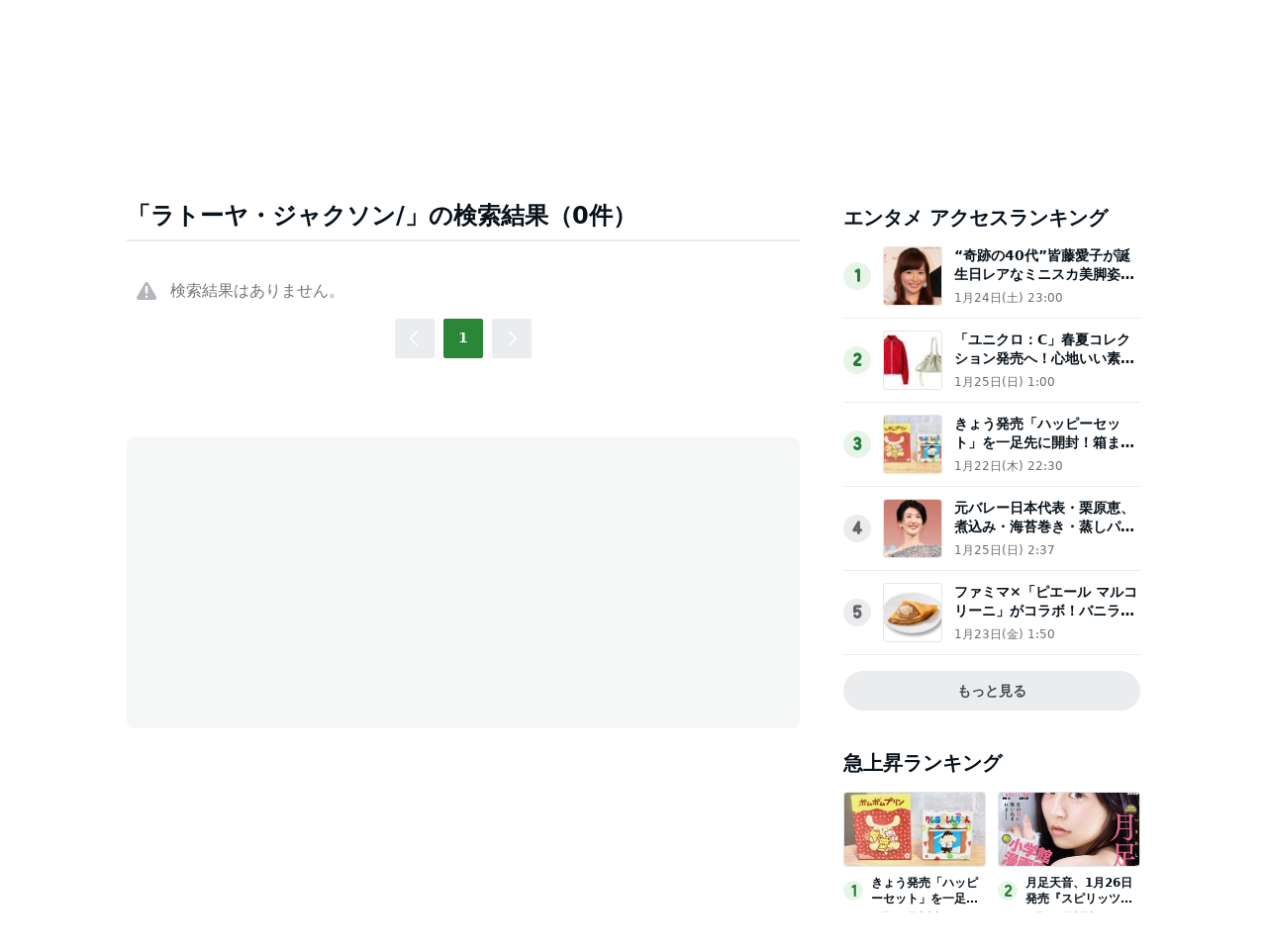

--- FILE ---
content_type: text/html; charset=utf-8
request_url: https://www.google.com/recaptcha/api2/aframe
body_size: 265
content:
<!DOCTYPE HTML><html><head><meta http-equiv="content-type" content="text/html; charset=UTF-8"></head><body><script nonce="rqq6UZmZS_4gI1x9tjmlKw">/** Anti-fraud and anti-abuse applications only. See google.com/recaptcha */ try{var clients={'sodar':'https://pagead2.googlesyndication.com/pagead/sodar?'};window.addEventListener("message",function(a){try{if(a.source===window.parent){var b=JSON.parse(a.data);var c=clients[b['id']];if(c){var d=document.createElement('img');d.src=c+b['params']+'&rc='+(localStorage.getItem("rc::a")?sessionStorage.getItem("rc::b"):"");window.document.body.appendChild(d);sessionStorage.setItem("rc::e",parseInt(sessionStorage.getItem("rc::e")||0)+1);localStorage.setItem("rc::h",'1769512176995');}}}catch(b){}});window.parent.postMessage("_grecaptcha_ready", "*");}catch(b){}</script></body></html>

--- FILE ---
content_type: application/javascript; charset=utf-8
request_url: https://fundingchoicesmessages.google.com/f/AGSKWxXYvZyD2v7cEYfzqs6x3nLROX5MUkHYN3fb19636wwYIhvwwDpPAdO4MXWZXUY641Rgb6w0O91mSJycL3VGofW3ZNCfvxyt0R4t8CiHZTbFcwR-LKcJxVVB4s63eP3ufNjXLJa9lRsOQ7SQQt9tdsVX6MaUfvQZeooUYm8l8tlcdIt1xLjItL3CmD6l/_/sponsorad2./optonlineadcode./adslug_/dynamicad?/adv/sprintf-
body_size: -1286
content:
window['209209bc-f90c-49ae-b7bd-a3dd7eeaaf39'] = true;